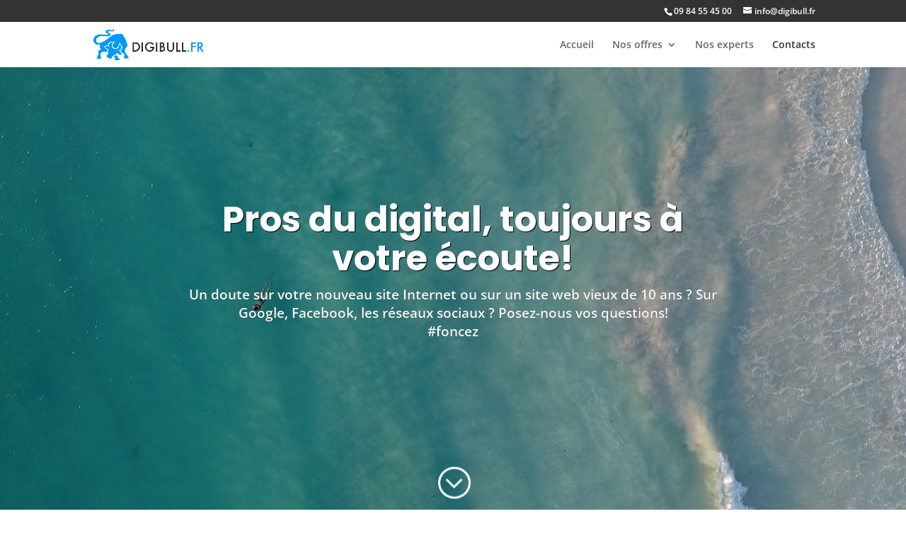

--- FILE ---
content_type: text/html; charset=utf-8
request_url: https://www.google.com/recaptcha/api2/aframe
body_size: 267
content:
<!DOCTYPE HTML><html><head><meta http-equiv="content-type" content="text/html; charset=UTF-8"></head><body><script nonce="lKcbdVG7dPXYWWyLc8Hnog">/** Anti-fraud and anti-abuse applications only. See google.com/recaptcha */ try{var clients={'sodar':'https://pagead2.googlesyndication.com/pagead/sodar?'};window.addEventListener("message",function(a){try{if(a.source===window.parent){var b=JSON.parse(a.data);var c=clients[b['id']];if(c){var d=document.createElement('img');d.src=c+b['params']+'&rc='+(localStorage.getItem("rc::a")?sessionStorage.getItem("rc::b"):"");window.document.body.appendChild(d);sessionStorage.setItem("rc::e",parseInt(sessionStorage.getItem("rc::e")||0)+1);localStorage.setItem("rc::h",'1768625595723');}}}catch(b){}});window.parent.postMessage("_grecaptcha_ready", "*");}catch(b){}</script></body></html>